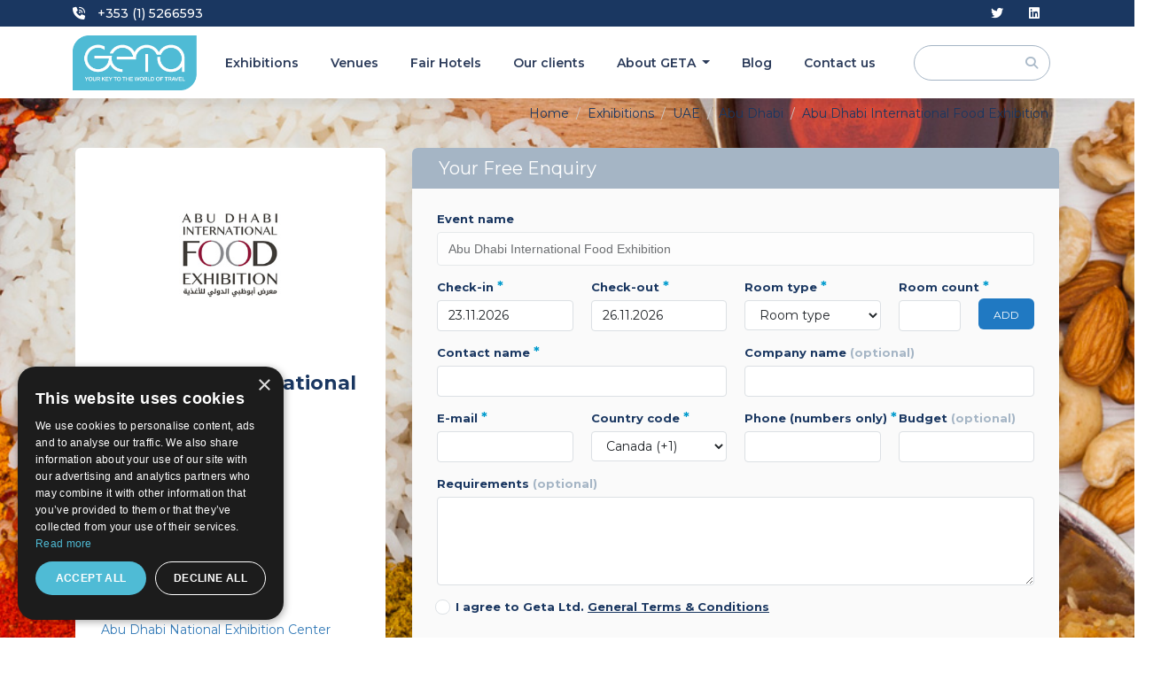

--- FILE ---
content_type: text/html; charset=UTF-8
request_url: https://getaltd.co.uk/exhibitions/abu-dhabi-international-food-exhibition
body_size: 16806
content:
<!doctype html>
<html lang="en" itemscope itemtype="http://schema.org/WebPage">
<head>
    <meta charset="utf-8">
    <meta http-equiv="X-UA-Compatible" content="IE=edge">
    <meta name="viewport" content="width=device-width, initial-scale=1.0, maximum-scale=5.0, user-scalable=yes"/>
    <title>Abu Dhabi International Food Exhibition • Abu Dhabi • UAE ✔️ Exhibition Info & Dates ✔️ GETA Ltd.</title>
<meta name="description" content="Detailed information for ➤ Abu Dhabi International Food Exhibition 2026. Updates ⚫ News ⚫ Past editions ⚫ Nearest Hotels ⚫ How to get ⚫ Check all now!">
<link rel="canonical" href="https://getaltd.co.uk/exhibitions/abu-dhabi-international-food-exhibition">
<meta property="og:title" content="Abu Dhabi International Food Exhibition • Abu Dhabi • UAE ✔️ Exhibition Info &amp; Dates ✔️ GETA Ltd.">
<meta property="og:description" content="Detailed information for ➤ Abu Dhabi International Food Exhibition 2026. Updates ⚫ News ⚫ Past editions ⚫ Nearest Hotels ⚫ How to get ⚫ Check all now!">
<meta property="og:url" content="https://getaltd.co.uk/exhibitions/abu-dhabi-international-food-exhibition">
<meta property="og:image" content="https://getaltd.co.uk/uploads/cache/original/public/uploads/media-manager/app-modules-events-models-eventgroup/1061/230792/SIAL-Middle-East.jpg">

<meta name="twitter:title" content="Abu Dhabi International Food Exhibition • Abu Dhabi • UAE ✔️ Exhibition Info &amp; Dates ✔️ GETA Ltd.">
<meta name="twitter:description" content="Detailed information for ➤ Abu Dhabi International Food Exhibition 2026. Updates ⚫ News ⚫ Past editions ⚫ Nearest Hotels ⚫ How to get ⚫ Check all now!">
<script type="application/ld+json">{"@context":"https://schema.org","@type":"WebPage","name":"Abu Dhabi International Food Exhibition • Abu Dhabi • UAE ✔️ Exhibition Info & Dates ✔️ GETA Ltd.","description":"Detailed information for ➤ Abu Dhabi International Food Exhibition 2026. Updates ⚫ News ⚫ Past editions ⚫ Nearest Hotels ⚫ How to get ⚫ Check all now!"}</script>

    <!-- Fonts -->
    <link href="https://fonts.googleapis.com/css?family=Montserrat:300,400,500,600,700,800&amp;subset=cyrillic" rel="stylesheet">

    <!-- Other css -->
    <link rel="icon" type="image/x-icon" href="https://getaltd.co.uk/build/assets/favicon-B3plbrQ_.ico">
    <link rel="preload" as="style" href="https://getaltd.co.uk/build/assets/app-srQMS__j.css" /><link rel="stylesheet" href="https://getaltd.co.uk/build/assets/app-srQMS__j.css" />    
            <link rel="modulepreload" href="https://getaltd.co.uk/build/assets/app-DBoKkJ_F.js" /><link rel="modulepreload" href="https://getaltd.co.uk/build/assets/auto-DpEh1WE5.js" /><link rel="modulepreload" href="https://getaltd.co.uk/build/assets/jquery.sticky-BUSclg_h.js" /><link rel="modulepreload" href="https://getaltd.co.uk/build/assets/select2-Dh2enC7s.js" /><script type="b1366f6649498baaa3ba5ff5-module" src="https://getaltd.co.uk/build/assets/app-DBoKkJ_F.js"></script>    
    <meta name="csrf-token" content="79XDPFazQEdV73ZTHKIAZvTLXj8OUK6TixYhVdpc">

    
        <script type="b1366f6649498baaa3ba5ff5-text/javascript" charset="UTF-8" src="//cdn.cookie-script.com/s/ff0f8ff2655ec51505d8e63b163ad940.js"></script>

<!-- Global site tag (gtag.js) - Google Analytics -->
<script async src="https://www.googletagmanager.com/gtag/js?id=UA-48592927-1" type="b1366f6649498baaa3ba5ff5-text/javascript"></script>
<script type="b1366f6649498baaa3ba5ff5-text/javascript">
  window.dataLayer = window.dataLayer || [];
  function gtag(){dataLayer.push(arguments);}
  gtag('js', new Date());

  gtag('config', 'UA-48592927-1', { 'optimize_id': 'OPT-MLNVD29'});
</script>

<meta name="yandex-verification" content="5f38d6a783ff19eb" />
<meta name="msvalidate.01" content="8A582279CB2688F2D0D37D05DC17F09D" />

<!-- Google Tag Manager -->
<script type="b1366f6649498baaa3ba5ff5-text/javascript">(function(w,d,s,l,i){w[l]=w[l]||[];w[l].push({'gtm.start':
new Date().getTime(),event:'gtm.js'});var f=d.getElementsByTagName(s)[0],
j=d.createElement(s),dl=l!='dataLayer'?'&l='+l:'';j.async=true;j.src=
'https://www.googletagmanager.com/gtm.js?id='+i+dl;f.parentNode.insertBefore(j,f);
})(window,document,'script','dataLayer','GTM-PLNZPW6');</script>
<!-- End Google Tag Manager -->
<script src="https://copypoison.com/cp.js" async type="b1366f6649498baaa3ba5ff5-text/javascript"></script>
</head>
<body class="events-group">

    <header class="relative">
        <div class="top">
            <div class="container">

                <div class="contacts-holder hidden-xs hidden-sm">
                    <a href="tel:+353(1)5266593"
                       title="+353 (1) 5266593"
                       class="link">
                        <i class="fa fa-volume-control-phone" aria-hidden="true"></i>
                        +353 (1) 5266593
                    </a>






                </div>

                <form method="GET" action="https://getaltd.co.uk/exhibitions" accept-charset="UTF-8" class="w-recaptcha search-holder d-md-none d-lg-none">
                    <input type="hidden"
                           value="1"
                           name="search">
                    <div class="search-input-holder" id="header-search-input-holder-mobile">
                        <div class="typeahead__container">
                            <div class="typeahead__field">

                            <span class="typeahead__query">
                                <input type="search"
                                       name="keywords"
                                       class="header-search-input"
                                       id="search-bar-input-mobile"
                                       data-route="https://getaltd.co.uk/exhibitions/suggestion_group"
                                       placeholder="Search for events"
                                       autocomplete="off">
                            </span>

                            </div>
                        </div>
                    </div>
                    <button class="search-btn" id="header-search-btn-mobile" type="button">
                        <i class="fa fa-search" aria-hidden="true"></i>
                    </button>
                        <textarea name="g-recaptcha-response" class="g-recaptcha d-none"></textarea>
                </form>

                <div class="social-holder hidden-xs hidden-sm">
                    
                                            <a href="https://twitter.com/getaltd"
                           title="twitter"
                           class="social-ico-holder inline-block"
                           rel="nofollow"
                           target="_blank">
                            <i class="fab fa-twitter" aria-hidden="true"></i>
                        </a>
                                        
                                            <a href="https://www.linkedin.com/company/geta-ltd-"
                           title="linkedin"
                           class="social-ico-holder inline-block"
                           rel="nofollow"
                           target="_blank">
                            <i class="fab fa-linkedin" aria-hidden="true"></i>
                        </a>
                                                        </div>

            </div>
        </div>
        <nav class="navbar main-navbar-wrapper">
            <div class="container">

                <div class="navbar-header">
                    <button type="button"
                            class="navbar-toggler collapsed"
                            disabled
                            data-bs-toggle="collapse"
                            data-bs-target="#main-navbar"
                            aria-expanded="false">
                        <span class="sr-only">Toggle navigation</span>
                        <span class="icon-bar"></span>
                        <span class="icon-bar"></span>
                        <span class="icon-bar"></span>
                    </button>
                    <button type="button" class="mobile-search-trigger d-sm-block d-md-none" id="mobile-search-trigger" aria-label="Search toggle button">
                        <i class="fa fa-search" aria-hidden="true"></i>
                    </button>
                    <a class="navbar-brand" href="/">
                        <img src="https://getaltd.co.uk/build/assets/LOGO_GETA-DyD4UvB5.png" alt="Logo" class="img-fluid">
                    </a>
                </div>


                <div class="collapse navbar-collapse" id="main-navbar">
                    <ul class="nav navbar-nav navbar-right">
                        

                        <li>
                            <a href="https://getaltd.co.uk/exhibitions"
                               title="Exhibitions"
                               >
                                Exhibitions                            </a>
                        </li>
                        <li>
                            <a href="https://getaltd.co.uk/venues"
                               title="Exhibitions"
                               >
                                Venues                            </a>
                        </li>
                        <li>
                            <a href="https://getaltd.co.uk/fair-hotels"
                               title="Fair Hotels"
                               >
                                Fair Hotels                            </a>
                        </li>

                        <li>
                            <a href="https://getaltd.co.uk/testimonials"
                               title="Our clients"
                               >
                                Our clients                            </a>
                        </li>
                        <li class="dropdown">
                            <a href="javascript:void(0);"
                               class="dropdown-toggle"
                               data-hover="dropdown"
                               data-animations="none none none none">
                                About GETA                                <span class="caret"></span>
                            </a>
                            <ul class="dropdown-menu">
                                                                                                                                                                                <li>
                                            <a href="https://getaltd.co.uk/pages/services"
                                               title="Services">
                                                Services
                                            </a>
                                        </li>
                                                                                                                                                <li>
                                            <a href="https://getaltd.co.uk/pages/faq"
                                               title="F.A.Q.">
                                                F.A.Q.
                                            </a>
                                        </li>
                                                                                                                                                <li>
                                            <a href="https://getaltd.co.uk/pages/about-us"
                                               title="The Company">
                                                The Company
                                            </a>
                                        </li>
                                                                                                                                                                                                                                                                                                                                                                                                                                                                                                                                                                                                                                                                    
                                
                                
                                
                                
                                
                                
                            </ul>
                        </li>
                        <li>
                            <a href="https://getaltd.co.uk/blog"
                               title="Blog"
                               >
                                Blog                            </a>
                        </li>
                        <li>
                            <a href="https://getaltd.co.uk/contact"
                               title="Contact us"
                               >
                                Contact us                            </a>
                        </li>
                        
                    </ul>
                    <form method="GET" action="https://getaltd.co.uk/exhibitions" accept-charset="UTF-8" class="w-recaptcha search-holder d-none d-md-block  d-lg-block h100">
                        <input type="hidden" value="1" name="search">
                        <div class="search-input-holder h100" id="header-search-input-holder">
                            <div class="typeahead__container h100">
                                <div class="typeahead__field h100">
                                    <span class="typeahead__query">
                                        <input type="text"
                                               name="keywords"
                                               class="header-search-input header-search-input-text"
                                               id="search-bar-input"
                                               data-route="https://getaltd.co.uk/exhibitions/suggestion_group"
                                               autocomplete="off">
                                    </span>
                                </div>
                            </div>
                        </div>
                        <button class="search-btn" id="header-search-btn" type="button">
                            <i class="fa fa-search" aria-hidden="true"></i>
                        </button>
                        
                            <textarea name="g-recaptcha-response" class="g-recaptcha d-none"></textarea>
                    </form>
                </div>
            </div>
        </nav>
    </header>

<main>
            
        <section id="event-intro"
              style="background-image: url(https://getaltd.co.uk/uploads/cache/original/public/uploads/media-manager/app-modules-events-models-eventgroup/wide-background/1061/84946/SIAL-Middle-East.jpg)" >
        <div class="container">
            <ol class="breadcrumb" itemscope itemtype="http://schema.org/BreadcrumbList">
        
            
            <li class="breadcrumb-item" itemprop="itemListElement" itemscope itemtype="http://schema.org/ListItem">
                <a itemprop="item" href="https://getaltd.co.uk"
                   content="https://getaltd.co.uk">Home</a>
                <meta itemprop="name" content="Home">
                <meta itemprop="position" content="1"/>
            </li>
            
            
            
            
            
            
            
            

        
            
            <li class="breadcrumb-item" itemprop="itemListElement" itemscope itemtype="http://schema.org/ListItem">
                <a itemprop="item" href="https://getaltd.co.uk/exhibitions"
                   content="https://getaltd.co.uk/exhibitions">Exhibitions</a>
                <meta itemprop="name" content="Exhibitions">
                <meta itemprop="position" content="2"/>
            </li>
            
            
            
            
            
            
            
            

        
            
            <li class="breadcrumb-item" itemprop="itemListElement" itemscope itemtype="http://schema.org/ListItem">
                <a itemprop="item" href="https://getaltd.co.uk/exhibitions/c-uae"
                   content="https://getaltd.co.uk/exhibitions/c-uae">UAE</a>
                <meta itemprop="name" content="UAE">
                <meta itemprop="position" content="3"/>
            </li>
            
            
            
            
            
            
            
            

        
            
            <li class="breadcrumb-item" itemprop="itemListElement" itemscope itemtype="http://schema.org/ListItem">
                <a itemprop="item" href="https://getaltd.co.uk/exhibitions/c-uae/abu-dhabi"
                   content="https://getaltd.co.uk/exhibitions/c-uae/abu-dhabi">Abu Dhabi</a>
                <meta itemprop="name" content="Abu Dhabi">
                <meta itemprop="position" content="4"/>
            </li>
            
            
            
            
            
            
            
            

        
            
            <li class="breadcrumb-item" itemprop="itemListElement" itemscope itemtype="http://schema.org/ListItem">
                <a itemprop="item" href="https://getaltd.co.uk/exhibitions/abu-dhabi-international-food-exhibition"
                   content="https://getaltd.co.uk/exhibitions/abu-dhabi-international-food-exhibition">Abu Dhabi International Food Exhibition</a>
                <meta itemprop="name" content="Abu Dhabi International Food Exhibition">
                <meta itemprop="position" content="5"/>
            </li>
            
            
            
            
            
            
            
            

            </ol>


            <div class="row flexible-row">
                <div class="col-sm-12 col-md-4">
                    <div class="event-info">
                                                    <figure class="logo">
                                <img src="https://getaltd.co.uk/uploads/cache/original/public/uploads/media-manager/app-modules-events-models-eventgroup/logo/1061/234607/logo.jpeg"
                                      alt="Abu Dhabi International Food Exhibition"  class="img-fluid">
                            </figure>
                        
                                                    <h1 class="title">
                                Abu Dhabi International Food Exhibition
                            </h1>
                        
                                                    <div class="location">
                                Abu Dhabi, UAE                            </div>
                        
                                                    <div class="info">
                                <div class="title">
                                    Industry                                </div>
                                <div class="comma-list">
                                                                    <a href="https://getaltd.co.uk/exhibitions/i-food-drink"
                                       class="value" title="Food &amp; Drink">Food &amp; Drink</a>
                                                                </div>
                            </div>
                        
                                                    <div class="info">
                                <div class="title">
                                    Frequency                                </div>
                                <div class="val">
                                    1 year
                                </div>
                            </div>
                        
                        
                                                                                    <div class="info">
                                    <div class="title">
                                        Venue                                    </div>
                                    <div class="val">
                                        <a title="Abu Dhabi National Exhibition Center"
                                           href="https://getaltd.co.uk/venues/abu-dhabi-national-exhibition-center">Abu Dhabi National Exhibition Center</a>
                                    </div>
                                </div>
                                                    
                                                    <div class="bottom">
                                <div class="title">
                                    Upcoming <span>Dates</span>                                </div>

                                <div class="dates">
                                                                            <a href="https://getaltd.co.uk/exhibitions/abu-dhabi-international-food-exhibition/nov-2026"
                                           title="Abu Dhabi International Food Exhibition"
                                           class="date"
                                           itemscope
                                           itemtype="http://schema.org/Event">
                                            <meta itemprop="name" content="Abu Dhabi International Food Exhibition">

                                                                                            <meta itemprop="image"
                                                      content="https://getaltd.co.uk/uploads/cache/original/public/uploads/media-manager/app-modules-events-models-eventgroup/logo/1061/234607/logo.jpeg">
                                            
                                                                                            <meta itemprop="description"
                                                      content="Event Update
The Abu Dhabi International Food Exhibition 2025 exhibition will take place as a face-to-face event. Between 21.10.2025 and 23.10.2025, the event will take place. The meeting will occur at the Abu Dhabi National Exhibition Centre (ADNEC).
A Brief Overview of Abu Dhabi International Food Exhibition (ADIFE)&amp;nbsp;
Abu Dhabi International Food Exhibition (ADIFE) celebrates the accomplishments of the food and beverage industry in the Middle East as well as present high quality raw ingredients, the newest in food products and food technology from around the world. The international trade fair generates strong economic interest from senior buyers with big budgets. The event is also a platform for the exchange of ideas as constituted by the packed conference program.&amp;nbsp;
Have you registered for ADIFE? Now is the perfect opportunity to land early booking deals on hotels in Abu Dhabi. GETA ltd has a long history with hotel accommodation or trade shows and has a large database of hotels all over the city. Groups of all sizes are welcome. We accommodate all budgets as well since we believe business travel ought to be affordable. Find the most attractive rates for hotels close to Abu Dhabi National Exhibition Centre and benefit from access to fast public transport. Make killer savings and save time commuting to the exhibition centre at the same time.&amp;nbsp;
Build on top of your online hotel booking for ADIFE with one of our other travel services. We&amp;rsquo;re here to arrange airport transfers, book meeting facilities and build your exhibition stand.&amp;nbsp;
Why Your Visit Is Worth It&amp;nbsp;
ADIFE has proved itself right from the start as a trendsetter. The trade fair centers on new products and creating lasting business partnerships. The main reason to attend has to do with the superior networking opportunities and boost in direct sales. As a B2B procurement platform, ADIFE is well worth the investment in an exhibition booth.&amp;nbsp;
You tap into interesting emerging markets, reconnect with existing partners and generate qualified sales leads at the same time. The very first edition proved to be a massive success that resulted in exceptionally high-value deals. Here are key numbers:&amp;nbsp;

445 exhibiting companies
41 countries represented
20 national pavilions
30 prominent international speakers&amp;nbsp;

Industry Relevance&amp;nbsp;
The Abu Dhabi International Food Exhibition (ADIFE) stands tall as one of the most significant events dedicated to the food, beverage, and hospitality sectors in the entire region. It&amp;rsquo;s one of the newest events to emerge in the Middle Eastern event calendar with an inaugural edition held back in 2022. This annual trade fair has made a solid first impression as it immediately attracted participants and visitors from around the world. ADIFE takes place at the state-of-the-art ADNEC (Abu Dhabi National Exhibition Centre) in the vibrant city of Abu Dhabi.&amp;nbsp;
ADIFE promises an unrivalled showcase of cutting-edge advancements from the realms of food, beverage, and hospitality. A melting pot of global expertise, exhibitors hailing from at least 41 countries converge at this prestigious event, leveraging the dynamic and rapidly growing MENA region market to elevate their presence and expand their business horizons. The exhibition floor becomes a thriving hub of networking opportunities, allowing international businesses to forge strategic alliances and capitalise on the flourishing F&amp;amp;B sector. Here&amp;rsquo;s the entire portfolio:&amp;nbsp;

Bakery
Beverages
Catering &amp;amp; Food Service 
Confectionery &amp;amp; Snacks
Culinary Concepts
Dairy Products
Dates
Fish &amp;amp; Seafood
Food Manufacturers &amp;amp; Processors
Fruits &amp;amp; Vegetables 
Government Bodies 
Grocery
Herbs &amp;amp; Spices
Ingredients
Meat &amp;amp; Poultry
Oils &amp;amp; Fats 
Pulses &amp;amp; Grains
Retail &amp;amp; Trade 
Sauces &amp;amp; Seasonings
Services&amp;nbsp;

Diversity and innovation take center stage at ADIFE, as a captivating schedule unfolds, comprising side activities and engaging content programming. Among the highly anticipated events are the International Latte Art Championship and the World Gourmet Show. Inquisitive minds seeking to stay ahead of the curve can glean invaluable insights at the ADIFE Talks, where critical topics shaping the future of the sector, such as Food Security and Investments, and Innovation in Food Production, are discussed and debated.&amp;nbsp;
ADIFE 2023 has demonstrated its efficacy as not just an exhibition but also a catalyst for forging meaningful partnerships and driving substantial investments. The event&#039;s importance is reflected in the impressive figures from the previous edition. On the concluding day of ADIFE, a remarkable 12 deals and 4 Memorandums of Understanding (MoUs) were inked between government and private entities, with a cumulative value of AED 1.25 billion. The grand total of deals and MoUs reached an astounding 55 and 26, respectively, surging over AED 3.2 billion in just three days.&amp;nbsp;
Who Are You Going to Meet?&amp;nbsp;
The list of exhibitors impresses with inclusion of companies and organisations such as The Holy Sauce, ekko, Stassen Exports, VORAS, Al Dahra, the Indian Chain of Commerce, Food Business Gulf &amp;amp; Middle East, and Al Wathba Marionnet.&amp;nbsp;
The ADIFE Hosted Buyers&#039; program guarantees the presence of qualified buyers given that it&amp;rsquo;s an exclusive and meticulously curated initiative designed to optimise your experience at the event. Over 1200 top-tier international F&amp;amp;B suppliers are confirmed to attend and the schedule of pre-scheduled one-to-one meetings will elevate your business prospects to new heights.&amp;nbsp;
The Hosted Buyers&#039; program is an integral part of the broader Global Buyers Program. Not only does it facilitate meaningful interactions with suppliers, but it also opens doors to discovering innovative products that can elevate your offerings and give you a competitive edge. This dynamic program goes the extra mile in helping you connect with a specific set of exhibitors, creating a platform for signing strategic partnerships with key players in the supply chain. The dedicated pavilion at the Exhibition hosts interactive sessions, providing the ideal backdrop for fruitful discussions and the forging of impactful collaborations.&amp;nbsp;
Additional Value of Attending&amp;nbsp;
It&amp;rsquo;s not a food-and-beverage event without full immersion in culinary showmanship and tastings. To this end, ADIFE offers its visitors an unforgettable experience at the World Gourmet Show, which has everything you could ever want &amp;ndash; fine food, competitions, culinary demonstrations and even some education. Set in the backdrop of the aquaculture garden, the World Gourmet Show Kitchen provides a fascinating insight into the innovative gardening style that eschews traditional soil-based methods in favour of water and nutrients.&amp;nbsp;
As the heart of the World Gourmet Show, the kitchen becomes a hub of culinary knowledge and talent with professional chefs taking center stage. Prepare to be captivated by a series of educational sessions led by these culinary maestros, as they share their expertise and secrets of the trade. From culinary techniques to innovative recipes, these sessions are designed to enrich the knowledge and skills of both aspiring chefs and food enthusiasts.">
                                            
                                            <meta itemprop="startDate" content="2026-11-24">
                                            <meta itemprop="endDate" content="2026-11-26">
                                            <span itemprop="location" itemscope itemtype="http://schema.org/Place">
                                                                                                    <meta itemprop="name" content="Khaleej Al Arabi Street, Abu Dhabi">
                                                                                                <span itemprop="address" itemscope
                                                      itemtype="http://schema.org/PostalAddress">
                                                    <meta itemprop="addressCountry"
                                                          content="UAE">
                                                    <meta itemprop="addressLocality"
                                                          content="Abu Dhabi">
                                                </span>
                                                <span itemprop="geo" itemscope
                                                      itemtype="http://schema.org/GeoCoordinates">
                                                                                                             <meta itemprop="latitude"
                                                              content="24.41987300">
                                                        <meta itemprop="longitude"
                                                              content="54.43746200">
                                                                                                    </span>
                                            </span>

                                            24-26 Nov 2026
                                        </a>
                                                                    </div>
                            </div>
                        
                    </div>
                </div>
                <div class="col-sm-12 col-md-8">
                                        <div id="main-form-wrapper">
                <form method="POST" action="https://getaltd.co.uk/quotes" accept-charset="UTF-8" class="main-form relative w-recaptcha"><input name="_token" type="hidden" value="79XDPFazQEdV73ZTHKIAZvTLXj8OUK6TixYhVdpc">
            <div class="form-loader"></div>

            <textarea name="g-recaptcha-response" class="g-recaptcha d-none"></textarea>

            <h3 class="title">Your Free Enquiry</h3>

                            <button type="button" class="main-form-close"><i class="fa fa-times" aria-hidden="true"></i></button>
            
                            <input type="hidden" name="group_id" value="1061">
            
                        <input type="hidden" name="title" value="booking">

            <div class="row">

                
                
                
                
                                                    
                
                <div class="col-sm-12">
                    <label for="main-form-event-input">EVENT NAME</label>

                    <div class="form-group">
                        <div class="typeahead__container">
                            <div class="typeahead__field">
                            <span class="typeahead__query">
                                <input id="main-form-event-input" class="form-control event-search-input mb0" disabled data-route="https://getaltd.co.uk/exhibitions/suggestion_event" autocomplete="off" name="event_name" type="text" value="Abu Dhabi International Food Exhibition">
                            </span>
                            </div>
                        </div>
                    </div>
                </div>

                
                

                
                

                
                <div class="rooms-wrapper padding-lr">
                    <div class="single-room-row">
                        
                        <div class="col-sm-3">
                            <label>
                                CHECK-IN                                <span class="is-required">*</span>
                            </label>
                            <input class="form-control enquiry-check-in-datepicker" required="required" name="rooms[0][check_in]" type="text" value="2026-11-23">
                        </div>

                        
                        <div class="col-sm-3">
                            <label>
                                CHECK-OUT                                <span class="is-required">*</span>
                            </label>
                            <input class="form-control enquiry-check-out-datepicker" required="required" name="rooms[0][check_out]" type="text" value="2026-11-26">
                        </div>

                        
                        <div class="col-sm-3">
                            <label>
                                ROOM TYPE                                <span class="is-required">*</span>
                            </label>
                            <select class="form-control room-type" required="required" aria-label="room type select dropdown" name="rooms[0][room_type]"><option selected="selected" value="">Room type</option><option value="1">Single</option><option value="2">Double (1 large bed)</option><option value="8">Double for 1 Person</option><option value="3">Twin (2 separate beds)</option><option value="4">Double plus child</option><option value="5">Triple</option><option value="6">Quadruple</option><option value="7">Apartment</option><option value="9">Suite</option><option value="10">Studio</option><option value="11">Conference room</option></select>
                        </div>

                        
                        <div class="col-sm-2 col-sm-1p5 col-sm-1p5b">
                            <label class="nowrap">
                                ROOM COUNT                                <span class="is-required">*</span>
                            </label>
                            <input placeholder="" class="form-control room-count" required="required" min="1" step="1" aria-label="room count text input field" name="rooms[0][room_count]" type="number">
                        </div>

                        
                        <div class="col-sm-1 col-sm-1p5">
                            <button class="btn btn-type1 w-100 btn-submit enquiry-remove-room" type="button">
                                REMOVE                            </button>
                        </div>

                    </div>

                    <div class="new-rooms-wrapper">

                    </div>

                    <div class="col-sm-1 col-sm-1p5">
                        <button class="btn d-block w-100 enquiry-add-room" type="button">
                            ADD                        </button>
                    </div>
                </div>

                
                

                
                

                

                
                

                
                

                
                <div class="col-sm-6">
                    <label for="main-form-first-name">
                        CONTACT NAME                        <span class="is-required">*</span>
                    </label>
                    <input id="main-form-first-name" class="form-control" required="required" name="first_name" type="text">
                </div>

                
                <div class="col-sm-6">
                    <label for="main-form-company-name">
                        COMPANY NAME                        <span class="is-optional">
                            (Optional)                        </span>
                    </label>
                    <input id="main-form-company-name" class="form-control" name="company_name" type="text">
                </div>

                
                

                
                <div class="col-sm-3">
                    <label for="main-form-email">
                        E-MAIL                        <span class="is-required">*</span>
                    </label>
                    <input id="main-form-email" class="form-control" required="required" name="email" type="email">
                </div>

                
                <div class="col-sm-3">
                    <label for="main-form-phone-country">
                        COUNTRY CODE                        <span class="is-required">*</span>
                    </label>
                    <select id="main-form-phone-country" class="form-control" required="required" name="phone_country_id"><option value="">Country code</option><option value="34">Afghanistan (+93)</option><option value="54">Albania (+355)</option><option value="52">Algeria (+213)</option><option value="119">Andorra (+376)</option><option value="35">Angola (+244)</option><option value="53">Argentina (+54)</option><option value="55">Armenia (+374)</option><option value="56">Aruba (+297)</option><option value="74">Australia (+61)</option><option value="160">Austria (+43)</option><option value="57">Azerbaijan (+994)</option><option value="58">Bahamas (+)</option><option value="268">Bahamas The (+1242)</option><option value="90">Bahrain (+973)</option><option value="59">Bangladesh (+880)</option><option value="60">Barbados (+1246)</option><option value="185">Beirut (+)</option><option value="163">Belarus (+375)</option><option value="61">Belgium (+32)</option><option value="187">Belize (+501)</option><option value="122">Benin (+229)</option><option value="11">Bermuda (+1441)</option><option value="62">Bhutan (+975)</option><option value="25">Bolivia (+591)</option><option value="63">Bosnia and Herzegovina (+387)</option><option value="64">Botswana (+267)</option><option value="65">Brazil (+55)</option><option value="196">British Virgin Islands (+)</option><option value="270">Brunei (+673)</option><option value="12">Brunei Darussalam (+)</option><option value="72">Bulgaria (+359)</option><option value="27">Burkina Faso (+226)</option><option value="192">Burma (+)</option><option value="269">Burundi (+257)</option><option value="271">Burundi (+257)</option><option value="91">Cambodia (+855)</option><option value="30">Cameroon (+237)</option><option value="88" selected="selected">Canada (+1)</option><option value="194">Canary Islands (+)</option><option value="13">Cape Verde (+238)</option><option value="41">Capri island (+)</option><option value="264">Central African Republic (+236)</option><option value="265">Central African Republic (+236)</option><option value="263">Central African Republic (+236)</option><option value="266">Central African Republic (+236)</option><option value="267">Central African Republic (+236)</option><option value="47">Chad (+235)</option><option value="1">Chile (+56)</option><option value="135">China (+86)</option><option value="2">Colombia (+57)</option><option value="190">Congo (+242)</option><option value="253">Congo The Democratic Republic Of The (+242)</option><option value="254">Congo The Democratic Republic Of The (+242)</option><option value="255">Congo The Democratic Republic Of The (+242)</option><option value="258">Congo The Democratic Republic Of The (+242)</option><option value="257">Congo The Democratic Republic Of The (+242)</option><option value="256">Congo The Democratic Republic Of The (+242)</option><option value="260">Congo The Democratic Republic Of The (+242)</option><option value="259">Congo The Democratic Republic Of The (+242)</option><option value="261">Congo The Democratic Republic Of The (+242)</option><option value="262">Congo The Democratic Republic Of The (+242)</option><option value="66">Costa Rica (+506)</option><option value="84">Cote d Ivoire (+225)</option><option value="92">Croatia (+385)</option><option value="67">Cuba (+53)</option><option value="123">Cyprus (+357)</option><option value="155">Czech Republic (+420)</option><option value="188">Democratic Republic of Congo (+)</option><option value="169">Denmark (+45)</option><option value="225">Djibouti (+253)</option><option value="227">Dominica (+1767)</option><option value="14">Dominican Republic (+1809)</option><option value="228">East Timor (+670)</option><option value="15">Ecuador (+593)</option><option value="78">Egypt (+20)</option><option value="26">El Salvador (+503)</option><option value="226">Equatorial Guinea (+240)</option><option value="229">Eritrea (+291)</option><option value="174">Erkrath (+)</option><option value="69">Estonia (+372)</option><option value="3">Ethiopia (+251)</option><option value="230">External Territories of Australia (+61)</option><option value="175">Falkland Islands (+500)</option><option value="172">Faroe Islands (+298)</option><option value="251">Fiji Islands (+679)</option><option value="70">Finland (+358)</option><option value="142">France (+33)</option><option value="231">French Guiana (+594)</option><option value="178">French Polynesia (+689)</option><option value="233">French Southern Territories (+262)</option><option value="44">Gabon (+241)</option><option value="45">Gambia (+220)</option><option value="232">Gambia (+220)</option><option value="71">Georgia (+995)</option><option value="68">Germany (+49)</option><option value="23">Ghana (+233)</option><option value="73">Gibraltar (+350)</option><option value="75">Greece (+30)</option><option value="182">Greenland (+299)</option><option value="43">Grenada (+1473)</option><option value="193">Guadeloupe (+590)</option><option value="234">Guam (+1671)</option><option value="76">Guatemala (+502)</option><option value="235">Guernsey and Alderney (+44)</option><option value="236">Guinea (+224)</option><option value="237">Guinea-Bissau (+245)</option><option value="77">Guyana (+592)</option><option value="149">Haiti (+509)</option><option value="189">Hawaii (+)</option><option value="238">Heard and McDonald Islands (+)</option><option value="28">Honduras (+504)</option><option value="79">Hong Kong (+852)</option><option value="80">Hungary (+36)</option><option value="82">Iceland (+354)</option><option value="81">India (+91)</option><option value="158">Indonesia (+62)</option><option value="4">Iran (+98)</option><option value="191">Iraq (+964)</option><option value="121">Ireland (+353)</option><option value="83">Israel (+972)</option><option value="150">Italy (+39)</option><option value="85">Jamaica (+1876)</option><option value="86">Japan (+81)</option><option value="239">Jersey (+44)</option><option value="87">Jordan (+962)</option><option value="5">Kazakhstan (+7)</option><option value="89">Kenya (+254)</option><option value="240">Kiribati (+686)</option><option value="181">Kosovo (+383)</option><option value="94">Kuwait (+965)</option><option value="46">Kyrgyzstan (+996)</option><option value="93">Laos (+856)</option><option value="97">Latvia (+371)</option><option value="95">Lebanon (+961)</option><option value="50">Lesotho (+266)</option><option value="241">Liberia (+231)</option><option value="98">Libya (+218)</option><option value="96">Liechtenstein (+423)</option><option value="99">Lithuania (+370)</option><option value="100">Luxembourg (+352)</option><option value="37">Macau (+)</option><option value="242">Macau S.A.R. (+853)</option><option value="6">Macedonia (+389)</option><option value="101">Madagascar (+261)</option><option value="16">Malawi (+265)</option><option value="170">Malaysia (+60)</option><option value="151">Maldives (+960)</option><option value="24">Mali (+223)</option><option value="102">Malta (+356)</option><option value="208">Man (Isle of) (+44)</option><option value="210">Marshall Islands (+692)</option><option value="209">Martinique (+596)</option><option value="38">Mauritania (+222)</option><option value="36">Mauritius (+230)</option><option value="211">Mayotte (+269)</option><option value="103">Mexico (+52)</option><option value="33">Micronesia (+691)</option><option value="124">Moldova (+373)</option><option value="104">Monaco (+377)</option><option value="29">Mongolia (+976)</option><option value="105">Montenegro (+382)</option><option value="212">Montserrat (+1664)</option><option value="134">Morocco (+212)</option><option value="106">Mozambique (+258)</option><option value="107">Myanmar (+95)</option><option value="108">Namibia (+264)</option><option value="213">Nauru (+674)</option><option value="109">Nepal (+977)</option><option value="110">Netherlands (+31)</option><option value="179">Netherlands Antilles (+599)</option><option value="214">New Caledonia (+687)</option><option value="165">New Zealand (+64)</option><option value="40">Nicaragua (+505)</option><option value="215">Niger (+227)</option><option value="111">Nigeria (+234)</option><option value="216">Niue (+683)</option><option value="186">Nizza (+)</option><option value="217">Norfolk Island (+672)</option><option value="125">North Korea (+850)</option><option value="183">Northern Ireland (+44)</option><option value="218">Northern Mariana Islands (+1670)</option><option value="112">Norway (+47)</option><option value="144">Oman (+968)</option><option value="113">Pakistan (+92)</option><option value="32">Palau (+680)</option><option value="51">Palestine (+)</option><option value="219">Palestine (+970)</option><option value="115">Panama (+507)</option><option value="31">Papua new Guinea (+675)</option><option value="17">Paraguay (+595)</option><option value="116">Peru (+51)</option><option value="117">Philippines (+63)</option><option value="220">Pitcairn Island (+)</option><option value="118">Poland (+48)</option><option value="167">Portugal (+351)</option><option value="120">Puerto Rico (+1787)</option><option value="143">Qatar (+974)</option><option value="243">Reunion (+262)</option><option value="126">Romania (+40)</option><option value="127">Russia (+7)</option><option value="7">Rwanda (+250)</option><option value="252">Saint Helena (+290)</option><option value="244">Saint Kitts And Nevis (+1869)</option><option value="42">Saint Lucia (+1758)</option><option value="246">Saint Pierre and Miquelon (+508)</option><option value="247">Saint Vincent And The Grenadines (+1784)</option><option value="245">Samoa (+684)</option><option value="128">San Marino (+378)</option><option value="248">Sao Tome and Principe (+239)</option><option value="139">Saudi Arabia (+966)</option><option value="129">Scotland (+44)</option><option value="18">Senegal (+221)</option><option value="132">Serbia (+381)</option><option value="133">Seychelles (+248)</option><option value="22">Sierra Leone (+232)</option><option value="136">Singapore (+65)</option><option value="137">Slovakia (+421)</option><option value="138">Slovenia (+386)</option><option value="224">Smaller Territories of the UK (+44)</option><option value="48">Solomon Islands (+677)</option><option value="221">Somalia (+252)</option><option value="131">South Africa (+27)</option><option value="223">South Georgia (+)</option><option value="140">South Korea (+82)</option><option value="222">South Sudan (+211)</option><option value="168">Spain (+34)</option><option value="141">Sri Lanka (+94)</option><option value="8">Sudan (+249)</option><option value="249">Suriname (+597)</option><option value="250">Svalbard And Jan Mayen Islands (+47)</option><option value="176">Swaziland (+268)</option><option value="130">Sweden (+46)</option><option value="164">Switzerland (+41)</option><option value="145">Syria (+963)</option><option value="148">Taiwan (+886)</option><option value="180">Tajikistan (+992)</option><option value="147">Tanzania (+255)</option><option value="146">Thailand (+66)</option><option value="206">Togo (+228)</option><option value="207">Tokelau (+690)</option><option value="49">Tonga (+676)</option><option value="152">Trinidad And Tobago (+1868)</option><option value="154">Tunisia (+216)</option><option value="153">Turkey (+90)</option><option value="39">Turkmenistan (+993)</option><option value="205">Turks And Caicos Islands (+1649)</option><option value="184">Tuvalu (+688)</option><option value="161">UAE (+971)</option><option value="114">UK (+44)</option><option value="166">USA (+1)</option><option value="156">Uganda (+256)</option><option value="157">Ukraine (+380)</option><option value="204">United States Minor Outlying Islands (+1)</option><option value="195">Untermeitingen (+)</option><option value="159">Uruguay (+598)</option><option value="19">Uzbekistan (+998)</option><option value="203">Vanuatu (+678)</option><option value="202">Vatican City State (Holy See) (+39)</option><option value="9">Venezuela (+58)</option><option value="162">Vietnam (+84)</option><option value="201">Virgin Islands (British) (+1284)</option><option value="200">Virgin Islands (US) (+1340)</option><option value="199">Wallis And Futuna Islands (+681)</option><option value="198">Western Sahara (+212)</option><option value="20">Yemen (+967)</option><option value="197">Yugoslavia (+38)</option><option value="21">Zambia (+260)</option><option value="10">Zimbabwe (+263)</option></select>
                </div>

                
                <div class="col-sm-3">
                    <label for="main-form-phone">
                        PHONE&nbsp;(numbers only)                        <span class="is-required">*</span>
                    </label>
                    <input id="main-form-phone" class="form-control" required="required" min="0" step="1" name="phone" type="number">
                </div>

                
                

                
                <div class="col-sm-3">
                    <label for="main-form-budget">
                        BUDGET                        <span class="is-optional">
                            (Optional)                        </span>
                    </label>
                    <input id="main-form-budget" class="form-control budget" name="budget" type="text">
                </div>

                
                <div class="col-sm-12">
                    <label for="main-form-requirements">
                        REQUIREMENTS                        <span class="is-optional">
                            (Optional)                        </span>
                    </label>
                    <textarea id="main-form-requirements" class="form-control" rows="4" name="requirements" cols="50"></textarea>
                </div>
            </div>

            <div class="form-footer">
                <div class="row">
                    <div class="col-sm-12">
                        <div class="checkbox abc">
                            <input type="checkbox" name="terms" class="styled" id="terms" required='required' value="1">
                            <label for="terms" class="checkbox-label">
                                I agree to Geta Ltd. <a href="https://getaltd.co.uk/pages/terms-conditions" title="General Terms & Conditions" target="_blank">General Terms & Conditions</a>                            </label>
                        </div>
                        
                    </div>
                    
                    <div class="col-sm-12 text-end">
                        <button type="submit" class="btn btn-submit btn-primary">
                            Send Your Request                        </button>
                    </div>
                </div>
            </div>
            

            
            </form>
            </div>

                </div>
            </div>
        </div>
    </section>
            <section class="book-now">
            <div class="container">
                <h2 class="title">Book Hotel Online for Abu Dhabi International Food Exhibition</h2>
                <a href="https://getaltd.co.uk/exhibitions/abu-dhabi-international-food-exhibition/nov-2026#event-content"
                   title="Abu Dhabi International Food Exhibition"
                   class="btn btn-rectangle">Book Now</a>
            </div>
        </section>
        <section id="event-content">
        <div class="container">
                            <div class="desc">
                    <h2 style="text-align: justify;">Event Update</h2>
<p style="text-align: justify;">The Abu Dhabi International Food Exhibition 2025 exhibition will take place as a face-to-face event. Between 21.10.2025 and 23.10.2025, the event will take place. The meeting will occur at the Abu Dhabi National Exhibition Centre (ADNEC).</p>
<h2 style="text-align: justify;"><span lang="EN-US">A Brief Overview of Abu Dhabi International Food Exhibition (ADIFE)</span>&nbsp;</h2>
<p style="text-align: justify;"><span lang="EN-US">Abu Dhabi International Food Exhibition (ADIFE) celebrates the accomplishments of the food and beverage industry in the Middle East as well as present high quality raw ingredients, the newest in food products and food technology from around the world. The international trade fair generates strong economic interest from senior buyers with big budgets. The event is also a platform for the exchange of ideas as constituted by the packed conference program.</span>&nbsp;</p>
<p style="text-align: justify;"><span lang="EN-US">Have you registered for ADIFE? Now is the perfect opportunity to land early booking deals on hotels in Abu Dhabi. GETA ltd has a long history with hotel accommodation or trade shows and has a large database of hotels all over the city. Groups of all sizes are welcome. We accommodate all budgets as well since we believe business travel ought to be affordable. Find the most attractive rates for hotels close to Abu Dhabi National Exhibition Centre and benefit from access to fast public transport. Make killer savings and save time commuting to the exhibition centre at the same time.</span>&nbsp;</p>
<p style="text-align: justify;"><span lang="EN-US">Build on top of your online hotel booking for ADIFE with one of our other travel services. We&rsquo;re here to arrange airport transfers, book meeting facilities and build your exhibition stand.</span>&nbsp;</p>
<h2 style="text-align: justify;"><span lang="EN-US">Why Your Visit Is Worth It</span>&nbsp;</h2>
<p style="text-align: justify;"><span lang="EN-US">ADIFE has proved itself right from the start as a trendsetter. The trade fair centers on new products and creating lasting business partnerships. The main reason to attend has to do with the superior networking opportunities and boost in direct sales. As a B2B procurement platform, ADIFE is well worth the investment in an exhibition booth.</span>&nbsp;</p>
<p style="text-align: justify;"><span lang="EN-US">You tap into interesting emerging markets, reconnect with existing partners and generate qualified sales leads at the same time. The very first edition proved to be a massive success that resulted in exceptionally high-value deals. Here are key numbers:</span>&nbsp;</p>
<ul>
<li style="text-align: justify;"><span lang="EN-US">445 exhibiting companies</span></li>
<li style="text-align: justify;"><span lang="EN-US">41 countries represented</span></li>
<li style="text-align: justify;"><span lang="EN-US">20 national pavilions</span></li>
<li style="text-align: justify;"><span lang="EN-US">30 prominent international speakers</span>&nbsp;</li>
</ul>
<h2 style="text-align: justify;"><span lang="EN-US">Industry Relevance</span>&nbsp;</h2>
<p style="text-align: justify;"><span lang="EN-US">The Abu Dhabi International Food Exhibition (ADIFE) stands tall as one of the most significant events dedicated to the food, beverage, and hospitality sectors in the entire region. It&rsquo;s one of the newest events to emerge in the Middle Eastern event calendar with an inaugural edition held back in 2022. This annual trade fair has made a solid first impression as it immediately attracted participants and visitors from around the world. ADIFE takes place at the state-of-the-art ADNEC (Abu Dhabi National Exhibition Centre) in the vibrant city of Abu Dhabi.</span>&nbsp;</p>
<p style="text-align: justify;"><span lang="EN-US">ADIFE promises an unrivalled showcase of cutting-edge advancements from the realms of food, beverage, and hospitality. A melting pot of global expertise, exhibitors hailing from at least 41 countries converge at this prestigious event, leveraging the dynamic and rapidly growing MENA region market to elevate their presence and expand their business horizons. The exhibition floor becomes a thriving hub of networking opportunities, allowing international businesses to forge strategic alliances and capitalise on the flourishing F&amp;B sector. Here&rsquo;s the entire portfolio:</span>&nbsp;</p>
<ul>
<li style="text-align: justify;"><span lang="EN-US">Bakery</span></li>
<li style="text-align: justify;"><span lang="EN-US">Beverages</span></li>
<li style="text-align: justify;"><span lang="EN-US">Catering &amp; Food Service </span></li>
<li style="text-align: justify;"><span lang="EN-US">Confectionery &amp; Snacks</span></li>
<li style="text-align: justify;"><span lang="EN-US">Culinary Concepts</span></li>
<li style="text-align: justify;"><span lang="EN-US">Dairy Products</span></li>
<li style="text-align: justify;"><span lang="EN-US">Dates</span></li>
<li style="text-align: justify;"><span lang="EN-US">Fish &amp; Seafood</span></li>
<li style="text-align: justify;"><span lang="EN-US">Food Manufacturers &amp; Processors</span></li>
<li style="text-align: justify;"><span lang="EN-US">Fruits &amp; Vegetables </span></li>
<li style="text-align: justify;"><!--[endif]--><span lang="EN-US">Government Bodies </span></li>
<li style="text-align: justify;"><span lang="EN-US">Grocery</span></li>
<li style="text-align: justify;"><span lang="EN-US">Herbs &amp; Spices</span></li>
<li style="text-align: justify;"><span lang="EN-US">Ingredients</span></li>
<li style="text-align: justify;"><span lang="EN-US">Meat &amp; Poultry</span></li>
<li style="text-align: justify;"><span lang="EN-US">Oils &amp; Fats </span></li>
<li style="text-align: justify;"><span lang="EN-US">Pulses &amp; Grains</span></li>
<li style="text-align: justify;"><span lang="EN-US">Retail &amp; Trade </span></li>
<li style="text-align: justify;"><span lang="EN-US">Sauces &amp; Seasonings</span></li>
<li style="text-align: justify;"><span lang="EN-US">Services</span>&nbsp;</li>
</ul>
<p style="text-align: justify;"><span lang="EN-US">Diversity and innovation take center stage at ADIFE, as a captivating schedule unfolds, comprising side activities and engaging content programming. Among the highly anticipated events are the International Latte Art Championship and the World Gourmet Show. Inquisitive minds seeking to stay ahead of the curve can glean invaluable insights at the ADIFE Talks, where critical topics shaping the future of the sector, such as Food Security and Investments, and Innovation in Food Production, are discussed and debated.</span>&nbsp;</p>
<p style="text-align: justify;"><span lang="EN-US">ADIFE 2023 has demonstrated its efficacy as not just an exhibition but also a catalyst for forging meaningful partnerships and driving substantial investments. The event's importance is reflected in the impressive figures from the previous edition. On the concluding day of ADIFE, a remarkable 12 deals and 4 Memorandums of Understanding (MoUs) were inked between government and private entities, with a cumulative value of AED 1.25 billion. The grand total of deals and MoUs reached an astounding 55 and 26, respectively, surging over AED 3.2 billion in just three days.</span>&nbsp;</p>
<h2 style="text-align: justify;"><span lang="EN-US">Who Are You Going to Meet?</span>&nbsp;</h2>
<p style="text-align: justify;"><span lang="EN-US">The list of exhibitors impresses with inclusion of companies and organisations such as The Holy Sauce, ekko, Stassen Exports, VORAS, Al Dahra, the Indian Chain of Commerce, Food Business Gulf &amp; Middle East, and Al Wathba Marionnet.</span>&nbsp;</p>
<p style="text-align: justify;"><span lang="EN-US">The ADIFE Hosted Buyers' program guarantees the presence of qualified buyers given that it&rsquo;s an exclusive and meticulously curated initiative designed to optimise your experience at the event. Over 1200 top-tier international F&amp;B suppliers are confirmed to attend and the schedule of pre-scheduled one-to-one meetings will elevate your business prospects to new heights.</span>&nbsp;</p>
<p style="text-align: justify;"><span lang="EN-US">The Hosted Buyers' program is an integral part of the broader Global Buyers Program. Not only does it facilitate meaningful interactions with suppliers, but it also opens doors to discovering innovative products that can elevate your offerings and give you a competitive edge. This dynamic program goes the extra mile in helping you connect with a specific set of exhibitors, creating a platform for signing strategic partnerships with key players in the supply chain. The dedicated pavilion at the Exhibition hosts interactive sessions, providing the ideal backdrop for fruitful discussions and the forging of impactful collaborations.</span>&nbsp;</p>
<h2 style="text-align: justify;"><span lang="EN-US">Additional Value of Attending</span>&nbsp;</h2>
<p style="text-align: justify;"><span lang="EN-US">It&rsquo;s not a food-and-beverage event without full immersion in culinary showmanship and tastings. To this end, ADIFE offers its visitors an unforgettable experience at the World Gourmet Show, which has everything you could ever want &ndash; fine food, competitions, culinary demonstrations and even some education. Set in the backdrop of the aquaculture garden, the World Gourmet Show Kitchen provides a fascinating insight into the innovative gardening style that eschews traditional soil-based methods in favour of water and nutrients.</span>&nbsp;</p>
<p style="text-align: justify;"><span lang="EN-US">As the heart of the World Gourmet Show, the kitchen becomes a hub of culinary knowledge and talent with professional chefs taking center stage. Prepare to be captivated by a series of educational sessions led by these culinary maestros, as they share their expertise and secrets of the trade. From culinary techniques to innovative recipes, these sessions are designed to enrich the knowledge and skills of both aspiring chefs and food enthusiasts.</span></p>
                </div>
                                </div>
    </section>


            <section class="past-editions">
            <div class="container">
                <h2>Past editions</h2>
            </div>
            <div class="panel-group" id="past-editions" role="tablist">
                                    <div class="panel" role="tab">
                        <div class="panel-heading "
                            id="past-edition-head-0" role="button"
                            data-bs-toggle="collapse"
                            href="#past-edition-0"
                             aria-expanded="true"                             aria-controls="past-edition-0">
                            <div class="container">
                                <h4 class="panel-title">
                                    <span>
                                        Abu Dhabi International Food Exhibition 2025
                                    </span>
                                </h4>
                                <h4 class="panel-date">
                                    21.10.2025
                                    - 23.10.2025
                                </h4>
                                <div class="panel-icon">
                                    <img src="https://getaltd.co.uk/build/assets/arrow-CLU--1V2.png" alt="Abu Dhabi International Food Exhibition"/>
                                </div>
                            </div>
                        </div>
                        <div id="past-edition-0"
                            class="panel-collapse collapse  show "
                            role="tabpanel"
                            data-bs-parent="#past-editions"
                            aria-labelledby="past-edition-head-0">
                            <div class="panel-body">
                                <div class="container">
                                    <div class="row">
                                                                                                                                    <div class="col-12 col-md-6 col-lg-4">
                                                    <div class="flex">
                                                        <div class="flex">
                                                                                                                            <i class="fa fa-user"></i>
                                                                                                                                                                                        <h4><b>+/- 600</b></h4>
                                                                                                                    </div>
                                                                                                                    <div>
                                                                <h4>Exhibitors</h4>
                                                            </div>
                                                                                                            </div>
                                                </div>
                                                                                            <div class="col-12 col-md-6 col-lg-4">
                                                    <div class="flex">
                                                        <div class="flex">
                                                                                                                            <i class="fa fa-user"></i>
                                                                                                                                                                                        <h4><b>40 000+</b></h4>
                                                                                                                    </div>
                                                                                                                    <div>
                                                                <h4>Visitors</h4>
                                                            </div>
                                                                                                            </div>
                                                </div>
                                                                                                                        </div>
                                </div>
                            </div>
                        </div>
                    </div>
                                    <div class="panel" role="tab">
                        <div class="panel-heading  collapsed "
                            id="past-edition-head-1" role="button"
                            data-bs-toggle="collapse"
                            href="#past-edition-1"
                             aria-expanded="false"                             aria-controls="past-edition-1">
                            <div class="container">
                                <h4 class="panel-title">
                                    <span>
                                        Abu Dhabi International Food Exhibition 2024
                                    </span>
                                </h4>
                                <h4 class="panel-date">
                                    26.11.2024
                                    - 28.11.2024
                                </h4>
                                <div class="panel-icon">
                                    <img src="https://getaltd.co.uk/build/assets/arrow-CLU--1V2.png" alt="Abu Dhabi International Food Exhibition"/>
                                </div>
                            </div>
                        </div>
                        <div id="past-edition-1"
                            class="panel-collapse collapse "
                            role="tabpanel"
                            data-bs-parent="#past-editions"
                            aria-labelledby="past-edition-head-1">
                            <div class="panel-body">
                                <div class="container">
                                    <div class="row">
                                                                                                                                    <div class="col-12 col-md-6 col-lg-4">
                                                    <div class="flex">
                                                        <div class="flex">
                                                                                                                            <i class="fa fa-money"></i>
                                                                                                                                                                                        <h4><b>6 200 000 000</b></h4>
                                                                                                                    </div>
                                                                                                                    <div>
                                                                <h4>AED of concluded deals</h4>
                                                            </div>
                                                                                                            </div>
                                                </div>
                                                                                            <div class="col-12 col-md-6 col-lg-4">
                                                    <div class="flex">
                                                        <div class="flex">
                                                                                                                            <i class="fa fa-line-chart"></i>
                                                                                                                                                                                        <h4><b>59%</b></h4>
                                                                                                                    </div>
                                                                                                                    <div>
                                                                <h4>Increase compared to 2023</h4>
                                                            </div>
                                                                                                            </div>
                                                </div>
                                                                                            <div class="col-12 col-md-6 col-lg-4">
                                                    <div class="flex">
                                                        <div class="flex">
                                                                                                                            <i class="fa fa-hand-shake"></i>
                                                                                                                                                                                        <h4><b>1 600+</b></h4>
                                                                                                                    </div>
                                                                                                                    <div>
                                                                <h4>Meetings</h4>
                                                            </div>
                                                                                                            </div>
                                                </div>
                                                                                            <div class="col-12 col-md-6 col-lg-4">
                                                    <div class="flex">
                                                        <div class="flex">
                                                                                                                            <i class="fa fa-user-circle"></i>
                                                                                                                                                                                        <h4><b>21</b></h4>
                                                                                                                    </div>
                                                                                                                    <div>
                                                                <h4>Government ministers in attendance</h4>
                                                            </div>
                                                                                                            </div>
                                                </div>
                                                                                            <div class="col-12 col-md-6 col-lg-4">
                                                    <div class="flex">
                                                        <div class="flex">
                                                                                                                            <i class="fa fa-user"></i>
                                                                                                                                                                                        <h4><b>80+</b></h4>
                                                                                                                    </div>
                                                                                                                    <div>
                                                                <h4>Global experts in attendance</h4>
                                                            </div>
                                                                                                            </div>
                                                </div>
                                                                                            <div class="col-12 col-md-6 col-lg-4">
                                                    <div class="flex">
                                                        <div class="flex">
                                                                                                                            <i class="fa fa-user"></i>
                                                                                                                                                                                        <h4><b>34 400+</b></h4>
                                                                                                                    </div>
                                                                                                                    <div>
                                                                <h4>Visitants</h4>
                                                            </div>
                                                                                                            </div>
                                                </div>
                                                                                            <div class="col-12 col-md-6 col-lg-4">
                                                    <div class="flex">
                                                        <div class="flex">
                                                                                                                            <i class="fa fa-bar-chart"></i>
                                                                                                                                                                                        <h4><b>103%</b></h4>
                                                                                                                    </div>
                                                                                                                    <div>
                                                                <h4>Increase in visitor attendance compared to 2023</h4>
                                                            </div>
                                                                                                            </div>
                                                </div>
                                                                                            <div class="col-12 col-md-6 col-lg-4">
                                                    <div class="flex">
                                                        <div class="flex">
                                                                                                                            <i class="fa fa-user"></i>
                                                                                                                                                                                        <h4><b>1 900</b></h4>
                                                                                                                    </div>
                                                                                                                    <div>
                                                                <h4>Exhibitors</h4>
                                                            </div>
                                                                                                            </div>
                                                </div>
                                                                                            <div class="col-12 col-md-6 col-lg-4">
                                                    <div class="flex">
                                                        <div class="flex">
                                                                                                                            <i class="fa fa-bar-chart-o"></i>
                                                                                                                                                                                        <h4><b>46%</b></h4>
                                                                                                                    </div>
                                                                                                                    <div>
                                                                <h4>Increase in exhibitors attendance compared to 2023</h4>
                                                            </div>
                                                                                                            </div>
                                                </div>
                                                                                            <div class="col-12 col-md-6 col-lg-4">
                                                    <div class="flex">
                                                        <div class="flex">
                                                                                                                            <i class="fa fa-user-plus"></i>
                                                                                                                                                                                        <h4><b>600</b></h4>
                                                                                                                    </div>
                                                                                                                    <div>
                                                                <h4>Newcomer exhibitors</h4>
                                                            </div>
                                                                                                            </div>
                                                </div>
                                                                                            <div class="col-12 col-md-6 col-lg-4">
                                                    <div class="flex">
                                                        <div class="flex">
                                                                                                                            <i class="fa fa-area-chart"></i>
                                                                                                                                                                                        <h4><b>42%</b></h4>
                                                                                                                    </div>
                                                                                                                    <div>
                                                                <h4>Increase in newcomer exhibitor attendance compared to 2023</h4>
                                                            </div>
                                                                                                            </div>
                                                </div>
                                                                                                                        </div>
                                </div>
                            </div>
                        </div>
                    </div>
                                    <div class="panel" role="tab">
                        <div class="panel-heading  collapsed "
                            id="past-edition-head-2" role="button"
                            data-bs-toggle="collapse"
                            href="#past-edition-2"
                             aria-expanded="false"                             aria-controls="past-edition-2">
                            <div class="container">
                                <h4 class="panel-title">
                                    <span>
                                        Abu Dhabi International Food Exhibition 2023
                                    </span>
                                </h4>
                                <h4 class="panel-date">
                                    27.11.2023
                                    - 29.11.2023
                                </h4>
                                <div class="panel-icon">
                                    <img src="https://getaltd.co.uk/build/assets/arrow-CLU--1V2.png" alt="Abu Dhabi International Food Exhibition"/>
                                </div>
                            </div>
                        </div>
                        <div id="past-edition-2"
                            class="panel-collapse collapse "
                            role="tabpanel"
                            data-bs-parent="#past-editions"
                            aria-labelledby="past-edition-head-2">
                            <div class="panel-body">
                                <div class="container">
                                    <div class="row">
                                                                                                                                    <div class="col-12 col-md-6 col-lg-4">
                                                    <div class="flex">
                                                        <div class="flex">
                                                                                                                            <i class="fa fa-user"></i>
                                                                                                                                                                                        <h4><b>1 300+</b></h4>
                                                                                                                    </div>
                                                                                                                    <div>
                                                                <h4>Exhibitors</h4>
                                                            </div>
                                                                                                            </div>
                                                </div>
                                                                                            <div class="col-12 col-md-6 col-lg-4">
                                                    <div class="flex">
                                                        <div class="flex">
                                                                                                                            <i class="fa fa-flag"></i>
                                                                                                                                                                                        <h4><b>50+</b></h4>
                                                                                                                    </div>
                                                                                                                    <div>
                                                                <h4>Exhibitor countries</h4>
                                                            </div>
                                                                                                            </div>
                                                </div>
                                                                                            <div class="col-12 col-md-6 col-lg-4">
                                                    <div class="flex">
                                                        <div class="flex">
                                                                                                                            <i class="fa fa-user"></i>
                                                                                                                                                                                        <h4><b>18 000+</b></h4>
                                                                                                                    </div>
                                                                                                                    <div>
                                                                <h4>Visitors</h4>
                                                            </div>
                                                                                                            </div>
                                                </div>
                                                                                            <div class="col-12 col-md-6 col-lg-4">
                                                    <div class="flex">
                                                        <div class="flex">
                                                                                                                            <i class="fa fa-user-circle"></i>
                                                                                                                                                                                        <h4><b>200+</b></h4>
                                                                                                                    </div>
                                                                                                                    <div>
                                                                <h4>Hosted buyers</h4>
                                                            </div>
                                                                                                            </div>
                                                </div>
                                                                                            <div class="col-12 col-md-6 col-lg-4">
                                                    <div class="flex">
                                                        <div class="flex">
                                                                                                                            <i class="fa fa-money"></i>
                                                                                                                                                                                        <h4><b>3 900 000 000</b></h4>
                                                                                                                    </div>
                                                                                                                    <div>
                                                                <h4>AED of trade deals signed</h4>
                                                            </div>
                                                                                                            </div>
                                                </div>
                                                                                                                        </div>
                                </div>
                            </div>
                        </div>
                    </div>
                                    <div class="panel" role="tab">
                        <div class="panel-heading  collapsed "
                            id="past-edition-head-3" role="button"
                            data-bs-toggle="collapse"
                            href="#past-edition-3"
                             aria-expanded="false"                             aria-controls="past-edition-3">
                            <div class="container">
                                <h4 class="panel-title">
                                    <span>
                                        Abu Dhabi International Food Exhibition 2022
                                    </span>
                                </h4>
                                <h4 class="panel-date">
                                    06.12.2022
                                    - 08.12.2022
                                </h4>
                                <div class="panel-icon">
                                    <img src="https://getaltd.co.uk/build/assets/arrow-CLU--1V2.png" alt="Abu Dhabi International Food Exhibition"/>
                                </div>
                            </div>
                        </div>
                        <div id="past-edition-3"
                            class="panel-collapse collapse "
                            role="tabpanel"
                            data-bs-parent="#past-editions"
                            aria-labelledby="past-edition-head-3">
                            <div class="panel-body">
                                <div class="container">
                                    <div class="row">
                                                                                                                                    <div class="col-12 col-md-6 col-lg-4">
                                                    <div class="flex">
                                                        <div class="flex">
                                                                                                                            <i class="fa fa-user"></i>
                                                                                                                                                                                        <h4><b>445</b></h4>
                                                                                                                    </div>
                                                                                                                    <div>
                                                                <h4>Exhibitors</h4>
                                                            </div>
                                                                                                            </div>
                                                </div>
                                                                                            <div class="col-12 col-md-6 col-lg-4">
                                                    <div class="flex">
                                                        <div class="flex">
                                                                                                                            <i class="fa fa-flag"></i>
                                                                                                                                                                                        <h4><b>41</b></h4>
                                                                                                                    </div>
                                                                                                                    <div>
                                                                <h4>Exhibitor countries</h4>
                                                            </div>
                                                                                                            </div>
                                                </div>
                                                                                            <div class="col-12 col-md-6 col-lg-4">
                                                    <div class="flex">
                                                        <div class="flex">
                                                                                                                            <i class="fa fa-user-md"></i>
                                                                                                                                                                                        <h4><b>30</b></h4>
                                                                                                                    </div>
                                                                                                                    <div>
                                                                <h4>Speakers</h4>
                                                            </div>
                                                                                                            </div>
                                                </div>
                                                                                            <div class="col-12 col-md-6 col-lg-4">
                                                    <div class="flex">
                                                        <div class="flex">
                                                                                                                            <i class="fa fa-handshake-o"></i>
                                                                                                                                                                                        <h4><b>81</b></h4>
                                                                                                                    </div>
                                                                                                                    <div>
                                                                <h4>Business deals</h4>
                                                            </div>
                                                                                                            </div>
                                                </div>
                                                                                            <div class="col-12 col-md-6 col-lg-4">
                                                    <div class="flex">
                                                        <div class="flex">
                                                                                                                            <i class="fa fa-money"></i>
                                                                                                                                                                                        <h4><b>3 200 000 000</b></h4>
                                                                                                                    </div>
                                                                                                                    <div>
                                                                <h4>AED earned through business deals</h4>
                                                            </div>
                                                                                                            </div>
                                                </div>
                                                                                                                        </div>
                                </div>
                            </div>
                        </div>
                    </div>
                                    <div class="panel" role="tab">
                        <div class="panel-heading  collapsed "
                            id="past-edition-head-4" role="button"
                            data-bs-toggle="collapse"
                            href="#past-edition-4"
                             aria-expanded="false"                             aria-controls="past-edition-4">
                            <div class="container">
                                <h4 class="panel-title">
                                    <span>
                                        SIAL Middle East 2021
                                    </span>
                                </h4>
                                <h4 class="panel-date">
                                    07.12.2021
                                    - 09.12.2021
                                </h4>
                                <div class="panel-icon">
                                    <img src="https://getaltd.co.uk/build/assets/arrow-CLU--1V2.png" alt="SIAL Middle East"/>
                                </div>
                            </div>
                        </div>
                        <div id="past-edition-4"
                            class="panel-collapse collapse "
                            role="tabpanel"
                            data-bs-parent="#past-editions"
                            aria-labelledby="past-edition-head-4">
                            <div class="panel-body">
                                <div class="container">
                                    <div class="row">
                                                                                                                                    <div class="col-12 col-md-6 col-lg-4">
                                                    <div class="flex">
                                                        <div class="flex">
                                                                                                                            <i class="fa fa-group"></i>
                                                                                                                                                                                        <h4><b>235</b></h4>
                                                                                                                    </div>
                                                                                                                    <div>
                                                                <h4>Exhibitors</h4>
                                                            </div>
                                                                                                            </div>
                                                </div>
                                                                                                                        </div>
                                </div>
                            </div>
                        </div>
                    </div>
                            </div>
        </section>
                <section class="how-to-get">
            <h2 class="title">How to get to Abu Dhabi International Food Exhibition</h2>
            <div class="container">
                <div class="row">
                    <div class="col-sm-6 col-md-4 flex">
                        <div class="box1">
                            <div class="box-header">
                                <div class="box-thumbnail">
                                    <img alt="On Foot"
                                         src="https://getaltd.co.uk/build/assets/on_foot-D8F99fiQ.png"/>
                                </div>
                                <h3 class="title">On Foot</h3>
                            </div>
                                                            <p>from Abu Dhabi International Airport - N/A</p>
<p>from Abu Dhabi central bus station - N/A</p>
                                                    </div>
                    </div>
                    <div class="col-sm-6 col-md-4 flex">
                        <div class="box1">
                            <div class="box-header">
                                <div class="box-thumbnail">
                                    <img alt="events::front.how_to_get_by_car"
                                         src="https://getaltd.co.uk/build/assets/by_car-B3qS00x_.png"/>
                                </div>
                                <h3 class="title">By Car</h3>
                            </div>
                                                            <p>from Abu Dhabi International Airport - 21 min drive (23.7km)</p>
<p>from Abu Dhabi central bus station - 17min drive (10.8km)</p>
                                                    </div>
                    </div>
                    <div class="col-sm-6 col-md-4 flex">
                        <div class="box1">
                            <div class="box-header">
                                <div class="box-thumbnail">
                                    <img alt="events::front.how_to_get_by_public"
                                         src="https://getaltd.co.uk/build/assets/public_tr-TjcKGpYY.png"/>
                                </div>
                                <h3 class="title">By Public Transport</h3>
                            </div>
                                                            <p>from Abu Dhabi International Airport - Bus Nr. 040 will take you to ADNEC</p>
<p>from Abu Dhabi central bus station - N/A</p>
                                                    </div>
                    </div>
                </div>
            </div>
        </section>
    
                <section class="group-event-top-hotels-section">
            <div class="footer-section">
                <div class="container">
                    <div class="bg-img hotel"></div>
                    <div class="row">
                                                                                    <div class="col-xs-6 col-sm-4 col-md-2 col-lg-1">
                                    <a title="Oryx Hotel" href="https://getaltd.co.uk/exhibitions/abu-dhabi-international-food-exhibition/nov-2026/oryx-hotel">
                                        <img class="hotel-logo" alt="Oryx Hotel-logo"
                                             src="https://getaltd.co.uk/uploads/cache/original/public/uploads/media-manager/app-modules-hotels-models-hotel/logo/7/311392/logo.jpeg"/>
                                    </a>
                                </div>
                                                                                                                <div class="col-xs-6 col-sm-4 col-md-2 col-lg-1">
                                    <a title="Crowne Plaza Abu Dhabi" href="https://getaltd.co.uk/exhibitions/abu-dhabi-international-food-exhibition/nov-2026/crowne-plaza-abu-dhabi">
                                        <img class="hotel-logo" alt="Crowne Plaza Abu Dhabi-logo"
                                             src="https://getaltd.co.uk/uploads/cache/original/public/uploads/media-manager/app-modules-hotels-models-hotel/logo/20/249340/logo.jpeg"/>
                                    </a>
                                </div>
                                                                                                                <div class="col-xs-6 col-sm-4 col-md-2 col-lg-1">
                                    <a title="Sheraton Abu Dhabi Hotel &amp; Resort" href="https://getaltd.co.uk/exhibitions/abu-dhabi-international-food-exhibition/nov-2026/sheraton-abu-dhabi-hotel-resort">
                                        <img class="hotel-logo" alt="Sheraton Abu Dhabi Hotel &amp; Resort-logo"
                                             src="https://getaltd.co.uk/uploads/cache/original/public/uploads/media-manager/app-modules-hotels-models-hotel/logo/376/82215/logo_sheraton.jpg"/>
                                    </a>
                                </div>
                                                                                                                <div class="col-xs-6 col-sm-4 col-md-2 col-lg-1">
                                    <a title="Phoenix Plaza Hotel Apartments" href="https://getaltd.co.uk/exhibitions/abu-dhabi-international-food-exhibition/nov-2026/phoenix-plaza-hotel-apartments">
                                        <img class="hotel-logo" alt="Phoenix Plaza Hotel Apartments-logo"
                                             src="https://getaltd.co.uk/uploads/cache/original/public/uploads/media-manager/app-modules-hotels-models-hotel/logo/384/249325/logo.jpeg"/>
                                    </a>
                                </div>
                                                                                                                <div class="col-xs-6 col-sm-4 col-md-2 col-lg-1">
                                    <a title="Al Rawda Arjaan by Rotana" href="https://getaltd.co.uk/exhibitions/abu-dhabi-international-food-exhibition/nov-2026/al-rawda-arjaan-by-rotana">
                                        <img class="hotel-logo" alt="Al Rawda Arjaan by Rotana-logo"
                                             src="https://getaltd.co.uk/uploads/cache/original/public/uploads/media-manager/app-modules-hotels-models-hotel/logo/1169/358673/logo.jpeg"/>
                                    </a>
                                </div>
                                                                                                                <div class="col-xs-6 col-sm-4 col-md-2 col-lg-1">
                                    <a title="Al Manzel Hotel Apartments" href="https://getaltd.co.uk/exhibitions/abu-dhabi-international-food-exhibition/nov-2026/al-manzel-hotel-apartments">
                                        <img class="hotel-logo" alt="Al Manzel Hotel Apartments-logo"
                                             src="https://getaltd.co.uk/uploads/cache/original/public/uploads/media-manager/app-modules-hotels-models-hotel/logo/1181/358672/logo.jpeg"/>
                                    </a>
                                </div>
                                                                                                                <div class="col-xs-6 col-sm-4 col-md-2 col-lg-1">
                                    <a title="Grand Millennium Al Wahda Abu Dhabi" href="https://getaltd.co.uk/exhibitions/abu-dhabi-international-food-exhibition/nov-2026/grand-millennium-al-wahda-abu-dhabi">
                                        <img class="hotel-logo" alt="Grand Millennium Al Wahda Abu Dhabi-logo"
                                             src="https://getaltd.co.uk/uploads/cache/original/public/uploads/media-manager/app-modules-hotels-models-hotel/logo/1989/358425/logo.jpeg"/>
                                    </a>
                                </div>
                                                                                                                <div class="col-xs-6 col-sm-4 col-md-2 col-lg-1">
                                    <a title="Holiday Inn Abu Dhabi by IHG" href="https://getaltd.co.uk/exhibitions/abu-dhabi-international-food-exhibition/nov-2026/holiday-inn-abu-dhabi-by-ihg">
                                        <img class="hotel-logo" alt="Holiday Inn Abu Dhabi by IHG-logo"
                                             src="https://getaltd.co.uk/uploads/cache/original/public/uploads/media-manager/app-modules-hotels-models-hotel/logo/2173/328295/logo.jpeg"/>
                                    </a>
                                </div>
                                                                                                                <div class="col-xs-6 col-sm-4 col-md-2 col-lg-1">
                                    <a title="Park Rotana Abu Dhabi" href="https://getaltd.co.uk/exhibitions/abu-dhabi-international-food-exhibition/nov-2026/park-rotana-abu-dhabi">
                                        <img class="hotel-logo" alt="Park Rotana Abu Dhabi-logo"
                                             src="https://getaltd.co.uk/uploads/cache/original/public/uploads/media-manager/app-modules-hotels-models-hotel/logo/2299/328296/logo.jpeg"/>
                                    </a>
                                </div>
                                                                                                                <div class="col-xs-6 col-sm-4 col-md-2 col-lg-1">
                                    <a title="Aloft Abu Dhabi" href="https://getaltd.co.uk/exhibitions/abu-dhabi-international-food-exhibition/nov-2026/aloft-abu-dhabi">
                                        <img class="hotel-logo" alt="Aloft Abu Dhabi-logo"
                                             src="https://getaltd.co.uk/uploads/cache/original/public/uploads/media-manager/app-modules-hotels-models-hotel/logo/2448/323575/logo.jpeg"/>
                                    </a>
                                </div>
                                                                                                                <div class="col-xs-6 col-sm-4 col-md-2 col-lg-1">
                                    <a title="Shangri-La Hotel, Qaryat Al Beri" href="https://getaltd.co.uk/exhibitions/abu-dhabi-international-food-exhibition/nov-2026/shangri-la-hotel-qaryat-al-beri">
                                        <img class="hotel-logo" alt="Shangri-La Hotel, Qaryat Al Beri-logo"
                                             src="https://getaltd.co.uk/uploads/cache/original/public/uploads/media-manager/app-modules-hotels-models-hotel/logo/2697/92785/logo.JPG"/>
                                    </a>
                                </div>
                                                                        </div>
                </div>
            </div>
        </section>
        
</main>

    <footer>
        <div class="container">
            <div class="row">
                <div class="col-sm-6 col-md-2">
                    <h6 class="title">GETA LTD.</h6>
                                            <div class="subtitle">Registered Address:</div>
                        First Floor, Penrose 2, Penrose Dock, Cork, T23 YY09, Ireland
                                    </div>
                <div class="col-sm-6 col-md-3">
                    <div class="footer-contacts">
                                                    <div><strong>Phone: </strong> <a href="tel:+353(1)5266593" title="+353 (1) 5266593">+353 (1) 5266593</a></div>



                        
                                                                                    <div>
                                    <a href="https://getaltd.co.uk/pages/terms-conditions" title="Terms &amp; Conditions">Terms &amp; Conditions</a>
                                </div>
                                                                                                                                                                                                                                                                            <div>
                                    <a href="https://getaltd.co.uk/pages/cookies-policy" title="Cookies Policy">Cookies Policy</a>
                                </div>
                                                                                                                <div>
                                    <a href="https://getaltd.co.uk/pages/privacy-policy" title="Privacy Policy">Privacy Policy</a>
                                </div>
                                                                                                                                                                                                                                                                                                                                                                                                </div>
                </div>
                <form method="GET" action="https://getaltd.co.uk/newsletter" accept-charset="UTF-8" class="col-sm-6 col-md-4 validate-form w-recaptcha">
                    <h6 class="title newsletter-title">NEWSLETTER</h6>

                    <div class="footer-border">
                        <div class="form-group relative">
                            <label for="footer-email">Subscribe to Our Newsletter</label>
                            <input type="email"
                                   class="form-control subscribe-input"
                                   name="email"
                                   placeholder="Email Address*"
                                   required='required'
                                   id="footer-email">
                        </div>
                        <div class="radio abc inline-block">
                            <input type="radio"
                                   name="type"
                                   class="styled"
                                   id="subscribe-footer"
                                   value="subscribe"
                                   checked>
                            <label for="subscribe-footer">
                                Subscribe                            </label>
                        </div>
                        <div class="radio abc inline-block">
                            <input type="radio"
                                   name="type"
                                   class="styled"
                                   id="unsubscribe"
                                   value="unsubscribe">
                            <label for="unsubscribe">
                                Unsubscribe                            </label>
                        </div>
                        <button type="submit" class="btn btn-primary">SIGN UP NOW</button>
                    </div>
                    <textarea name="g-recaptcha-response" class="g-recaptcha d-none"></textarea>
                </form>
                <div class="col-sm-6 col-md-3">
                    <h6 class="title">YOU MAY PAY BY</h6>

                    <img loading="lazy" src="https://getaltd.co.uk/build/assets/footer-payments-CjlXOra_.png" alt="payments" class="img-fluid payments-img">
                </div>
            </div>

            <div class="footer-logo-holder">
                <br>
                <br>
                <div class="row">
                    
                    <div class="col-xs-12">
                        <p>
                            * Geta Ltd is now a trademark of Travel to Fairs Ltd* </br>
** Geta Ltd has no legal, commercial or organizational connection with the fair organizers and does not operate on behalf of or with endorsement of any of the event organizer. **                        </p>
                    </div>
                </div>
            </div>

            <div class="footer-bottom">
                <div class="social-links-holder">
                    
                                            <a href="https://twitter.com/getaltd"
                           title="twitter"
                           class="social-ico-holder inline-block"
                           rel="nofollow"
                           target="_blank">
                            <i class="fab fa-twitter" aria-hidden="true"></i>
                        </a>
                                        
                                            <a href="https://www.linkedin.com/company/geta-ltd-"
                           title="linkedin"
                           class="social-ico-holder inline-block"
                           rel="nofollow"
                           target="_blank">
                            <i class="fab fa-linkedin" aria-hidden="true"></i>
                        </a>
                                                        </div>
                <span class="copyright">
                    Copyright @ 2026 All Rights Reserved                </span>
            </div>
        </div>
    </footer>






<script type="b1366f6649498baaa3ba5ff5-text/javascript">
    var jsLangs = {"address":"Address","all_cities":"All cities","book_now":"BOOK NOW","deposit_with_dots":"Deposit:","details":"DETAILS","different_dates_total_text":"An agent from our office needs to check availability before your booking is confirmed. Instant confirmation available for the following periods:","error":"An error occurred, please try again.","from":"from","geta_feedback_submitted_successfully_toastr":"Your feedback has been sent successfully!","gf_feedback_submitted_successfully_toastr":"Your feedback has been sent successfully!","no_result_for":"no result for","no_results_found":"No results found.","other_reasons_input":"Specify the other reasons","please_select_at_least_one_event_or_industry":"Please, select at least one event or industry!","please_type_at_least_one_letter":"Please, type at least one letter.","price_upon_request":"Price upon request!","request_form_dirty_msg":"You have unsaved changes. Are you sure you want to leave?","select_country":"Select country","select_dates":"Reset dates","tft_feedback_submitted_successfully_toastr":"Your feedback has been sent successfully!","total":"Total","total_with_dots":"total:"} ;
</script>

<script src="https://unpkg.com/@googlemaps/markerclusterer/dist/index.min.js" type="b1366f6649498baaa3ba5ff5-text/javascript"></script>
<script type="b1366f6649498baaa3ba5ff5-module" defer src="https://maps.googleapis.com/maps/api/js?key=AIzaSyAQ-azlvtBFJUOqyQq1Y9oZgr1_vntpJAQ&v=weekly&libraries=maps,marker&loading=async&callback=mapsAPICallback"></script>
<script type="b1366f6649498baaa3ba5ff5-text/javascript">
    function mapsAPICallback() {
        // Intentionally empty: Only here to prevent errors on pages without maps
    }
</script>
                        <script type="b1366f6649498baaa3ba5ff5-module">
                          $(document).ready(function () {
                            $('#main-form-country-select').trigger('change',1000);
                          })
                        </script>
                    
    <script type="b1366f6649498baaa3ba5ff5-text/javascript">
        const recaptchaSiteKey = '6Le-jjIqAAAAAPDnylVn2DYOts12Ri4bkv2fyl6w';       
    </script>




<!--Start of Tawk.to Script-->
<script type="b1366f6649498baaa3ba5ff5-text/javascript">
    var Tawk_API = Tawk_API || {}, Tawk_LoadStart = new Date();
    (function () {
        var s1 = document.createElement("script"), s0 = document.getElementsByTagName("script")[0];
        s1.async = true;
        s1.src = 'https://embed.tawk.to/5bf7c80279ed6453ccaac215/default';
        s1.charset = 'UTF-8';
        s1.setAttribute('crossorigin', '*');
        s0.parentNode.insertBefore(s1, s0);
    })();
</script>

<!--End of Tawk.to Script-->




<script src="/cdn-cgi/scripts/7d0fa10a/cloudflare-static/rocket-loader.min.js" data-cf-settings="b1366f6649498baaa3ba5ff5-|49" defer></script><script defer src="https://static.cloudflareinsights.com/beacon.min.js/vcd15cbe7772f49c399c6a5babf22c1241717689176015" integrity="sha512-ZpsOmlRQV6y907TI0dKBHq9Md29nnaEIPlkf84rnaERnq6zvWvPUqr2ft8M1aS28oN72PdrCzSjY4U6VaAw1EQ==" data-cf-beacon='{"version":"2024.11.0","token":"868933d08b664ca7b28929e71df48e13","server_timing":{"name":{"cfCacheStatus":true,"cfEdge":true,"cfExtPri":true,"cfL4":true,"cfOrigin":true,"cfSpeedBrain":true},"location_startswith":null}}' crossorigin="anonymous"></script>
</body>
</html>
